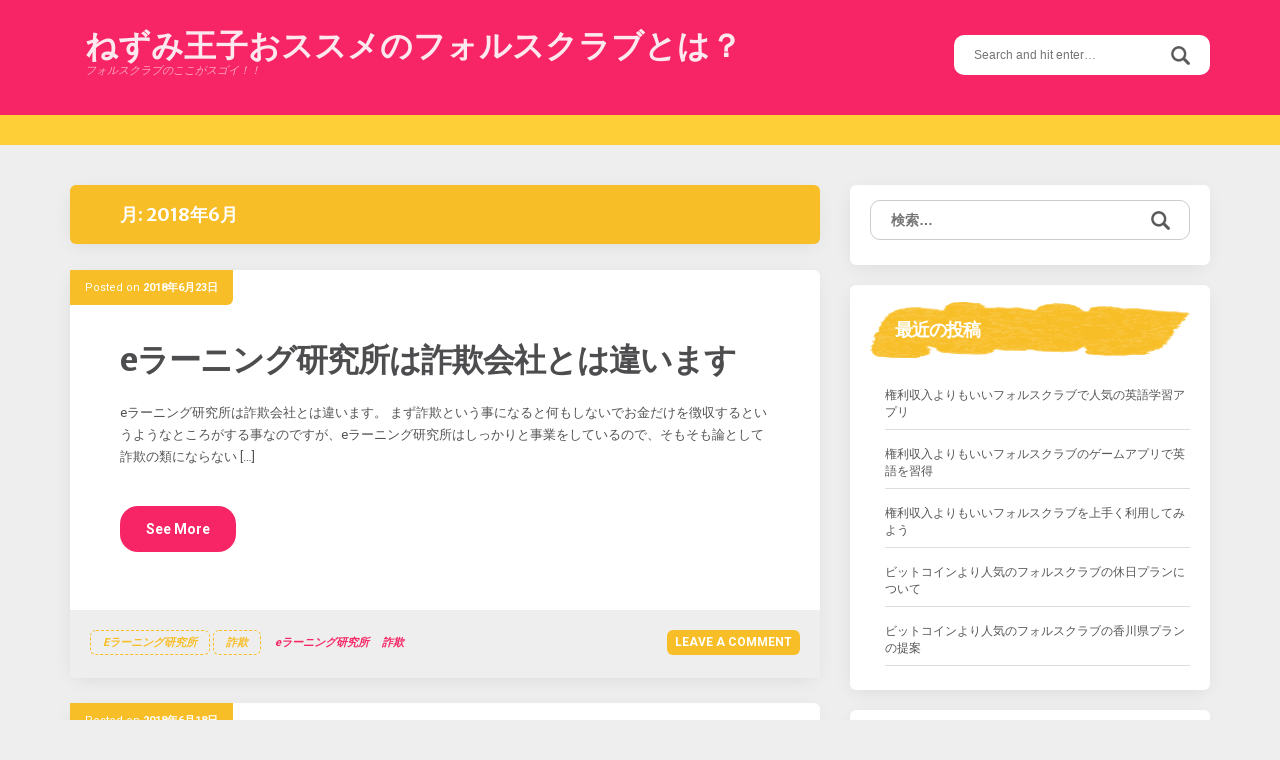

--- FILE ---
content_type: text/html; charset=UTF-8
request_url: https://skatooblog.com/?m=201806
body_size: 9955
content:
<!DOCTYPE html>
<html lang="ja">
<head>
<meta charset="UTF-8">
<meta name="viewport" content="width=device-width, initial-scale=1">
<link rel="profile" href="http://gmpg.org/xfn/11">
<link rel="pingback" href="https://skatooblog.com/xmlrpc.php">

<title>2018年6月 &#8211; ねずみ王子おススメのフォルスクラブとは？</title>
<meta name='robots' content='max-image-preview:large' />
<link rel='dns-prefetch' href='//fonts.googleapis.com' />
<link rel="alternate" type="application/rss+xml" title="ねずみ王子おススメのフォルスクラブとは？ &raquo; フィード" href="https://skatooblog.com/?feed=rss2" />
<link rel="alternate" type="application/rss+xml" title="ねずみ王子おススメのフォルスクラブとは？ &raquo; コメントフィード" href="https://skatooblog.com/?feed=comments-rss2" />
<script type="text/javascript">
window._wpemojiSettings = {"baseUrl":"https:\/\/s.w.org\/images\/core\/emoji\/14.0.0\/72x72\/","ext":".png","svgUrl":"https:\/\/s.w.org\/images\/core\/emoji\/14.0.0\/svg\/","svgExt":".svg","source":{"concatemoji":"https:\/\/skatooblog.com\/wp-includes\/js\/wp-emoji-release.min.js?ver=6.2.2"}};
/*! This file is auto-generated */
!function(e,a,t){var n,r,o,i=a.createElement("canvas"),p=i.getContext&&i.getContext("2d");function s(e,t){p.clearRect(0,0,i.width,i.height),p.fillText(e,0,0);e=i.toDataURL();return p.clearRect(0,0,i.width,i.height),p.fillText(t,0,0),e===i.toDataURL()}function c(e){var t=a.createElement("script");t.src=e,t.defer=t.type="text/javascript",a.getElementsByTagName("head")[0].appendChild(t)}for(o=Array("flag","emoji"),t.supports={everything:!0,everythingExceptFlag:!0},r=0;r<o.length;r++)t.supports[o[r]]=function(e){if(p&&p.fillText)switch(p.textBaseline="top",p.font="600 32px Arial",e){case"flag":return s("\ud83c\udff3\ufe0f\u200d\u26a7\ufe0f","\ud83c\udff3\ufe0f\u200b\u26a7\ufe0f")?!1:!s("\ud83c\uddfa\ud83c\uddf3","\ud83c\uddfa\u200b\ud83c\uddf3")&&!s("\ud83c\udff4\udb40\udc67\udb40\udc62\udb40\udc65\udb40\udc6e\udb40\udc67\udb40\udc7f","\ud83c\udff4\u200b\udb40\udc67\u200b\udb40\udc62\u200b\udb40\udc65\u200b\udb40\udc6e\u200b\udb40\udc67\u200b\udb40\udc7f");case"emoji":return!s("\ud83e\udef1\ud83c\udffb\u200d\ud83e\udef2\ud83c\udfff","\ud83e\udef1\ud83c\udffb\u200b\ud83e\udef2\ud83c\udfff")}return!1}(o[r]),t.supports.everything=t.supports.everything&&t.supports[o[r]],"flag"!==o[r]&&(t.supports.everythingExceptFlag=t.supports.everythingExceptFlag&&t.supports[o[r]]);t.supports.everythingExceptFlag=t.supports.everythingExceptFlag&&!t.supports.flag,t.DOMReady=!1,t.readyCallback=function(){t.DOMReady=!0},t.supports.everything||(n=function(){t.readyCallback()},a.addEventListener?(a.addEventListener("DOMContentLoaded",n,!1),e.addEventListener("load",n,!1)):(e.attachEvent("onload",n),a.attachEvent("onreadystatechange",function(){"complete"===a.readyState&&t.readyCallback()})),(e=t.source||{}).concatemoji?c(e.concatemoji):e.wpemoji&&e.twemoji&&(c(e.twemoji),c(e.wpemoji)))}(window,document,window._wpemojiSettings);
</script>
<style type="text/css">
img.wp-smiley,
img.emoji {
	display: inline !important;
	border: none !important;
	box-shadow: none !important;
	height: 1em !important;
	width: 1em !important;
	margin: 0 0.07em !important;
	vertical-align: -0.1em !important;
	background: none !important;
	padding: 0 !important;
}
</style>
	<link rel='stylesheet' id='wp-block-library-css' href='https://skatooblog.com/wp-includes/css/dist/block-library/style.min.css?ver=6.2.2' type='text/css' media='all' />
<link rel='stylesheet' id='classic-theme-styles-css' href='https://skatooblog.com/wp-includes/css/classic-themes.min.css?ver=6.2.2' type='text/css' media='all' />
<style id='global-styles-inline-css' type='text/css'>
body{--wp--preset--color--black: #000000;--wp--preset--color--cyan-bluish-gray: #abb8c3;--wp--preset--color--white: #ffffff;--wp--preset--color--pale-pink: #f78da7;--wp--preset--color--vivid-red: #cf2e2e;--wp--preset--color--luminous-vivid-orange: #ff6900;--wp--preset--color--luminous-vivid-amber: #fcb900;--wp--preset--color--light-green-cyan: #7bdcb5;--wp--preset--color--vivid-green-cyan: #00d084;--wp--preset--color--pale-cyan-blue: #8ed1fc;--wp--preset--color--vivid-cyan-blue: #0693e3;--wp--preset--color--vivid-purple: #9b51e0;--wp--preset--gradient--vivid-cyan-blue-to-vivid-purple: linear-gradient(135deg,rgba(6,147,227,1) 0%,rgb(155,81,224) 100%);--wp--preset--gradient--light-green-cyan-to-vivid-green-cyan: linear-gradient(135deg,rgb(122,220,180) 0%,rgb(0,208,130) 100%);--wp--preset--gradient--luminous-vivid-amber-to-luminous-vivid-orange: linear-gradient(135deg,rgba(252,185,0,1) 0%,rgba(255,105,0,1) 100%);--wp--preset--gradient--luminous-vivid-orange-to-vivid-red: linear-gradient(135deg,rgba(255,105,0,1) 0%,rgb(207,46,46) 100%);--wp--preset--gradient--very-light-gray-to-cyan-bluish-gray: linear-gradient(135deg,rgb(238,238,238) 0%,rgb(169,184,195) 100%);--wp--preset--gradient--cool-to-warm-spectrum: linear-gradient(135deg,rgb(74,234,220) 0%,rgb(151,120,209) 20%,rgb(207,42,186) 40%,rgb(238,44,130) 60%,rgb(251,105,98) 80%,rgb(254,248,76) 100%);--wp--preset--gradient--blush-light-purple: linear-gradient(135deg,rgb(255,206,236) 0%,rgb(152,150,240) 100%);--wp--preset--gradient--blush-bordeaux: linear-gradient(135deg,rgb(254,205,165) 0%,rgb(254,45,45) 50%,rgb(107,0,62) 100%);--wp--preset--gradient--luminous-dusk: linear-gradient(135deg,rgb(255,203,112) 0%,rgb(199,81,192) 50%,rgb(65,88,208) 100%);--wp--preset--gradient--pale-ocean: linear-gradient(135deg,rgb(255,245,203) 0%,rgb(182,227,212) 50%,rgb(51,167,181) 100%);--wp--preset--gradient--electric-grass: linear-gradient(135deg,rgb(202,248,128) 0%,rgb(113,206,126) 100%);--wp--preset--gradient--midnight: linear-gradient(135deg,rgb(2,3,129) 0%,rgb(40,116,252) 100%);--wp--preset--duotone--dark-grayscale: url('#wp-duotone-dark-grayscale');--wp--preset--duotone--grayscale: url('#wp-duotone-grayscale');--wp--preset--duotone--purple-yellow: url('#wp-duotone-purple-yellow');--wp--preset--duotone--blue-red: url('#wp-duotone-blue-red');--wp--preset--duotone--midnight: url('#wp-duotone-midnight');--wp--preset--duotone--magenta-yellow: url('#wp-duotone-magenta-yellow');--wp--preset--duotone--purple-green: url('#wp-duotone-purple-green');--wp--preset--duotone--blue-orange: url('#wp-duotone-blue-orange');--wp--preset--font-size--small: 13px;--wp--preset--font-size--medium: 20px;--wp--preset--font-size--large: 36px;--wp--preset--font-size--x-large: 42px;--wp--preset--spacing--20: 0.44rem;--wp--preset--spacing--30: 0.67rem;--wp--preset--spacing--40: 1rem;--wp--preset--spacing--50: 1.5rem;--wp--preset--spacing--60: 2.25rem;--wp--preset--spacing--70: 3.38rem;--wp--preset--spacing--80: 5.06rem;--wp--preset--shadow--natural: 6px 6px 9px rgba(0, 0, 0, 0.2);--wp--preset--shadow--deep: 12px 12px 50px rgba(0, 0, 0, 0.4);--wp--preset--shadow--sharp: 6px 6px 0px rgba(0, 0, 0, 0.2);--wp--preset--shadow--outlined: 6px 6px 0px -3px rgba(255, 255, 255, 1), 6px 6px rgba(0, 0, 0, 1);--wp--preset--shadow--crisp: 6px 6px 0px rgba(0, 0, 0, 1);}:where(.is-layout-flex){gap: 0.5em;}body .is-layout-flow > .alignleft{float: left;margin-inline-start: 0;margin-inline-end: 2em;}body .is-layout-flow > .alignright{float: right;margin-inline-start: 2em;margin-inline-end: 0;}body .is-layout-flow > .aligncenter{margin-left: auto !important;margin-right: auto !important;}body .is-layout-constrained > .alignleft{float: left;margin-inline-start: 0;margin-inline-end: 2em;}body .is-layout-constrained > .alignright{float: right;margin-inline-start: 2em;margin-inline-end: 0;}body .is-layout-constrained > .aligncenter{margin-left: auto !important;margin-right: auto !important;}body .is-layout-constrained > :where(:not(.alignleft):not(.alignright):not(.alignfull)){max-width: var(--wp--style--global--content-size);margin-left: auto !important;margin-right: auto !important;}body .is-layout-constrained > .alignwide{max-width: var(--wp--style--global--wide-size);}body .is-layout-flex{display: flex;}body .is-layout-flex{flex-wrap: wrap;align-items: center;}body .is-layout-flex > *{margin: 0;}:where(.wp-block-columns.is-layout-flex){gap: 2em;}.has-black-color{color: var(--wp--preset--color--black) !important;}.has-cyan-bluish-gray-color{color: var(--wp--preset--color--cyan-bluish-gray) !important;}.has-white-color{color: var(--wp--preset--color--white) !important;}.has-pale-pink-color{color: var(--wp--preset--color--pale-pink) !important;}.has-vivid-red-color{color: var(--wp--preset--color--vivid-red) !important;}.has-luminous-vivid-orange-color{color: var(--wp--preset--color--luminous-vivid-orange) !important;}.has-luminous-vivid-amber-color{color: var(--wp--preset--color--luminous-vivid-amber) !important;}.has-light-green-cyan-color{color: var(--wp--preset--color--light-green-cyan) !important;}.has-vivid-green-cyan-color{color: var(--wp--preset--color--vivid-green-cyan) !important;}.has-pale-cyan-blue-color{color: var(--wp--preset--color--pale-cyan-blue) !important;}.has-vivid-cyan-blue-color{color: var(--wp--preset--color--vivid-cyan-blue) !important;}.has-vivid-purple-color{color: var(--wp--preset--color--vivid-purple) !important;}.has-black-background-color{background-color: var(--wp--preset--color--black) !important;}.has-cyan-bluish-gray-background-color{background-color: var(--wp--preset--color--cyan-bluish-gray) !important;}.has-white-background-color{background-color: var(--wp--preset--color--white) !important;}.has-pale-pink-background-color{background-color: var(--wp--preset--color--pale-pink) !important;}.has-vivid-red-background-color{background-color: var(--wp--preset--color--vivid-red) !important;}.has-luminous-vivid-orange-background-color{background-color: var(--wp--preset--color--luminous-vivid-orange) !important;}.has-luminous-vivid-amber-background-color{background-color: var(--wp--preset--color--luminous-vivid-amber) !important;}.has-light-green-cyan-background-color{background-color: var(--wp--preset--color--light-green-cyan) !important;}.has-vivid-green-cyan-background-color{background-color: var(--wp--preset--color--vivid-green-cyan) !important;}.has-pale-cyan-blue-background-color{background-color: var(--wp--preset--color--pale-cyan-blue) !important;}.has-vivid-cyan-blue-background-color{background-color: var(--wp--preset--color--vivid-cyan-blue) !important;}.has-vivid-purple-background-color{background-color: var(--wp--preset--color--vivid-purple) !important;}.has-black-border-color{border-color: var(--wp--preset--color--black) !important;}.has-cyan-bluish-gray-border-color{border-color: var(--wp--preset--color--cyan-bluish-gray) !important;}.has-white-border-color{border-color: var(--wp--preset--color--white) !important;}.has-pale-pink-border-color{border-color: var(--wp--preset--color--pale-pink) !important;}.has-vivid-red-border-color{border-color: var(--wp--preset--color--vivid-red) !important;}.has-luminous-vivid-orange-border-color{border-color: var(--wp--preset--color--luminous-vivid-orange) !important;}.has-luminous-vivid-amber-border-color{border-color: var(--wp--preset--color--luminous-vivid-amber) !important;}.has-light-green-cyan-border-color{border-color: var(--wp--preset--color--light-green-cyan) !important;}.has-vivid-green-cyan-border-color{border-color: var(--wp--preset--color--vivid-green-cyan) !important;}.has-pale-cyan-blue-border-color{border-color: var(--wp--preset--color--pale-cyan-blue) !important;}.has-vivid-cyan-blue-border-color{border-color: var(--wp--preset--color--vivid-cyan-blue) !important;}.has-vivid-purple-border-color{border-color: var(--wp--preset--color--vivid-purple) !important;}.has-vivid-cyan-blue-to-vivid-purple-gradient-background{background: var(--wp--preset--gradient--vivid-cyan-blue-to-vivid-purple) !important;}.has-light-green-cyan-to-vivid-green-cyan-gradient-background{background: var(--wp--preset--gradient--light-green-cyan-to-vivid-green-cyan) !important;}.has-luminous-vivid-amber-to-luminous-vivid-orange-gradient-background{background: var(--wp--preset--gradient--luminous-vivid-amber-to-luminous-vivid-orange) !important;}.has-luminous-vivid-orange-to-vivid-red-gradient-background{background: var(--wp--preset--gradient--luminous-vivid-orange-to-vivid-red) !important;}.has-very-light-gray-to-cyan-bluish-gray-gradient-background{background: var(--wp--preset--gradient--very-light-gray-to-cyan-bluish-gray) !important;}.has-cool-to-warm-spectrum-gradient-background{background: var(--wp--preset--gradient--cool-to-warm-spectrum) !important;}.has-blush-light-purple-gradient-background{background: var(--wp--preset--gradient--blush-light-purple) !important;}.has-blush-bordeaux-gradient-background{background: var(--wp--preset--gradient--blush-bordeaux) !important;}.has-luminous-dusk-gradient-background{background: var(--wp--preset--gradient--luminous-dusk) !important;}.has-pale-ocean-gradient-background{background: var(--wp--preset--gradient--pale-ocean) !important;}.has-electric-grass-gradient-background{background: var(--wp--preset--gradient--electric-grass) !important;}.has-midnight-gradient-background{background: var(--wp--preset--gradient--midnight) !important;}.has-small-font-size{font-size: var(--wp--preset--font-size--small) !important;}.has-medium-font-size{font-size: var(--wp--preset--font-size--medium) !important;}.has-large-font-size{font-size: var(--wp--preset--font-size--large) !important;}.has-x-large-font-size{font-size: var(--wp--preset--font-size--x-large) !important;}
.wp-block-navigation a:where(:not(.wp-element-button)){color: inherit;}
:where(.wp-block-columns.is-layout-flex){gap: 2em;}
.wp-block-pullquote{font-size: 1.5em;line-height: 1.6;}
</style>
<link rel='stylesheet' id='aquarella-style-css' href='https://skatooblog.com/wp-content/themes/aquarella-lite/style.css?ver=6.2.2' type='text/css' media='all' />
<link rel='stylesheet' id='bootstrap-css' href='https://skatooblog.com/wp-content/themes/aquarella-lite/vendor/bootstrap/css/bootstrap.min.css?ver=6.2.2' type='text/css' media='all' />
<link rel='stylesheet' id='aquarella-googlewebfonts-css' href='https://fonts.googleapis.com/css?family=Merriweather+Sans%3A400%2C700&#038;ver=6.2.2' type='text/css' media='all' />
<link rel='stylesheet' id='aquarella-googlewebfonts2-css' href='https://fonts.googleapis.com/css?family=Roboto%3A400%2C700%2C300&#038;ver=6.2.2' type='text/css' media='all' />
<link rel='stylesheet' id='aquarella-theme-style-css' href='https://skatooblog.com/wp-content/themes/aquarella-lite/css/styles.css?ver=6.2.2' type='text/css' media='all' />
<style id='akismet-widget-style-inline-css' type='text/css'>

			.a-stats {
				--akismet-color-mid-green: #357b49;
				--akismet-color-white: #fff;
				--akismet-color-light-grey: #f6f7f7;

				max-width: 350px;
				width: auto;
			}

			.a-stats * {
				all: unset;
				box-sizing: border-box;
			}

			.a-stats strong {
				font-weight: 600;
			}

			.a-stats a.a-stats__link,
			.a-stats a.a-stats__link:visited,
			.a-stats a.a-stats__link:active {
				background: var(--akismet-color-mid-green);
				border: none;
				box-shadow: none;
				border-radius: 8px;
				color: var(--akismet-color-white);
				cursor: pointer;
				display: block;
				font-family: -apple-system, BlinkMacSystemFont, 'Segoe UI', 'Roboto', 'Oxygen-Sans', 'Ubuntu', 'Cantarell', 'Helvetica Neue', sans-serif;
				font-weight: 500;
				padding: 12px;
				text-align: center;
				text-decoration: none;
				transition: all 0.2s ease;
			}

			/* Extra specificity to deal with TwentyTwentyOne focus style */
			.widget .a-stats a.a-stats__link:focus {
				background: var(--akismet-color-mid-green);
				color: var(--akismet-color-white);
				text-decoration: none;
			}

			.a-stats a.a-stats__link:hover {
				filter: brightness(110%);
				box-shadow: 0 4px 12px rgba(0, 0, 0, 0.06), 0 0 2px rgba(0, 0, 0, 0.16);
			}

			.a-stats .count {
				color: var(--akismet-color-white);
				display: block;
				font-size: 1.5em;
				line-height: 1.4;
				padding: 0 13px;
				white-space: nowrap;
			}
		
</style>
<script type='text/javascript' src='https://skatooblog.com/wp-includes/js/jquery/jquery.min.js?ver=3.6.4' id='jquery-core-js'></script>
<script type='text/javascript' src='https://skatooblog.com/wp-includes/js/jquery/jquery-migrate.min.js?ver=3.4.0' id='jquery-migrate-js'></script>
<link rel="https://api.w.org/" href="https://skatooblog.com/index.php?rest_route=/" /><link rel="EditURI" type="application/rsd+xml" title="RSD" href="https://skatooblog.com/xmlrpc.php?rsd" />
<link rel="wlwmanifest" type="application/wlwmanifest+xml" href="https://skatooblog.com/wp-includes/wlwmanifest.xml" />
<meta name="generator" content="WordPress 6.2.2" />
<style type="text/css">.recentcomments a{display:inline !important;padding:0 !important;margin:0 !important;}</style>
<!-- Customizer Variables -->



<!-- Customizer Styles -->
<style>


/*colors*/
.color1,
a,
.title-of-section,
.btn-stroke,
.tags-links a,
.tbpw-profile-name,
.navigation a:hover,
.comment-reply-link {
	color: #f72565;
}

.color2 {
	color: #ffcf38;
}

.color3,
a:hover,
.sidebar-area .widget-list li a:hover,
.sidebar-area .widget ul li a:hover,
.entry-footer .cat-links a,
.navigation a {
	color: #f8be27;
}

html,
#colophon .widget {
	background-color: transparent;
}

body,
.body-boxed {
	background-color: #fafafa;
}

.bdw-wrapper:before,
.bdw-wrapper:after,
.title-border:after,
.btn-default,
.balloon,
.balloon:after,
.dropdown-mega-content,
.dropdown-mega-content ul.dropdown-mega-sub-nav li a:hover,
.navbar-top,
.tagcloud a,
.footer-social-icons .social-icons-list a:hover,
.btn-special, .btn,
.section-title,
.social-icons a,
.navbar .nav  li  a:hover, .navbar .nav  li  a:focus, .navbar .nav  li  a:active,
.wpcf7-form input[type=submit], .mc4wp-form input[type=submit] {
	background-color: #f72565;
}

.bdw-wrapper-negative:before,
.bdw-wrapper-negative:after,
.header-social-icons ul a,
.header-social-icons ul a:hover {
	background-color: #ffffff;
}


.btn-default,
.btn-special:hover,
.balloon,
#masthead,
#masthead a,
.navbar-toggle,
.dropdown-mega-content,
#colophon,
#colophon a,
#colophon .footer-bottom,
#colophon .widget,
#colophon .widget p,
.section-title,
.section-mini-hero,
.sidebar-area .widget-title,
.sidebar-area .widget h3,
.entry-footer .cat-links a:hover,
.entry-footer .comments-link a,
.entry-meta,
.entry-meta a,
.comments-area input[type=submit]:hover,
.wpcf7-form input[type=submit] {
	color: #ffffff;
}

body .btn-special,
body .btn-stroke:hover,
body .btn-stroke-negative,
body .tagcloud a,
body .tagcloud a:hover,
body .footer-social-icons .social-icons-list a,
body .footer-social-icons .social-icons-list a:hover,
body .contrast-with-image,
body .social-icons a,
body .post-element-header,
body .comments-area input[type=submit],
body .hero-slideshow {
	color: #ffffff ;
}

body .btn-stroke {
	border-color: #f72565;
}

body .btn-stroke:before,
body .navbar .nav li a,
body .post-element-header,
body .owl-carousel .owl-dot.active span {
	background-color: #f8be27;
}

body .btn-stroke:hover {
	border-color: #f8be27; 
}

body .btn-stroke:hover {
	background-color: transparent;
}

body .btn-stroke-negative {
	border-color: #ffffff ;
}

.form-control,
.comments-area input[type=text],
.comments-area input[type=email],
.comments-area input[type=url],
.comments-area textarea {
	color: #111;
}

.navbar-toggle {
	border-color: #ffffff;
}

.navbar-bottom,
.social-icons a:hover {
	background-color: #ffcf38;
}

body .header-social-icons ul a {
	color: #f8be27;
}

body .header-social-icons ul a:hover {
	color: #f72565;
}

#colophon {
	background-color: #444444;
}

.tagcloud a:hover,
.entry-footer .cat-links a:hover,
.entry-footer .comments-link a,
.entry-footer .comments-link a:hover,
.entry-meta {
	background-color: #f8be27;
}

.contrast,
.contrast-box {
	background-color: #f2f2f2;
}

.sidebar-area .widget-list li a,
.sidebar-area .widget ul li a,
.comment-metadata a {
	color: #555;
}

body .sidebar-area .widget_search #s {
	border-color: #ccc;
}

.sidebar-area .widget_search #s {
	color: #fff;
}

.entry-title,
.entry-title a {
	color: #4d4d4f;
}

.entry-footer .cat-links a {
	border-color: #f8be27;
}

.comments-area input[type=text],
.comments-area input[type=email],
.comments-area input[type=url],
.comments-area textarea,
.wpcf7-form input[type=text],
.wpcf7-form input[type=email],
.wpcf7-form textarea {
	border-color: #ffcf38;
}

.comment-author .fn a {
	color: #555555;
}




/*Body*/
#body {
	background-image: url(''); 
	background-color: #eeeeee;
}

</style></head>

<body class="archive date hfeed" id="body" style="">
<svg xmlns="http://www.w3.org/2000/svg" viewBox="0 0 0 0" width="0" height="0" focusable="false" role="none" style="visibility: hidden; position: absolute; left: -9999px; overflow: hidden;" ><defs><filter id="wp-duotone-dark-grayscale"><feColorMatrix color-interpolation-filters="sRGB" type="matrix" values=" .299 .587 .114 0 0 .299 .587 .114 0 0 .299 .587 .114 0 0 .299 .587 .114 0 0 " /><feComponentTransfer color-interpolation-filters="sRGB" ><feFuncR type="table" tableValues="0 0.49803921568627" /><feFuncG type="table" tableValues="0 0.49803921568627" /><feFuncB type="table" tableValues="0 0.49803921568627" /><feFuncA type="table" tableValues="1 1" /></feComponentTransfer><feComposite in2="SourceGraphic" operator="in" /></filter></defs></svg><svg xmlns="http://www.w3.org/2000/svg" viewBox="0 0 0 0" width="0" height="0" focusable="false" role="none" style="visibility: hidden; position: absolute; left: -9999px; overflow: hidden;" ><defs><filter id="wp-duotone-grayscale"><feColorMatrix color-interpolation-filters="sRGB" type="matrix" values=" .299 .587 .114 0 0 .299 .587 .114 0 0 .299 .587 .114 0 0 .299 .587 .114 0 0 " /><feComponentTransfer color-interpolation-filters="sRGB" ><feFuncR type="table" tableValues="0 1" /><feFuncG type="table" tableValues="0 1" /><feFuncB type="table" tableValues="0 1" /><feFuncA type="table" tableValues="1 1" /></feComponentTransfer><feComposite in2="SourceGraphic" operator="in" /></filter></defs></svg><svg xmlns="http://www.w3.org/2000/svg" viewBox="0 0 0 0" width="0" height="0" focusable="false" role="none" style="visibility: hidden; position: absolute; left: -9999px; overflow: hidden;" ><defs><filter id="wp-duotone-purple-yellow"><feColorMatrix color-interpolation-filters="sRGB" type="matrix" values=" .299 .587 .114 0 0 .299 .587 .114 0 0 .299 .587 .114 0 0 .299 .587 .114 0 0 " /><feComponentTransfer color-interpolation-filters="sRGB" ><feFuncR type="table" tableValues="0.54901960784314 0.98823529411765" /><feFuncG type="table" tableValues="0 1" /><feFuncB type="table" tableValues="0.71764705882353 0.25490196078431" /><feFuncA type="table" tableValues="1 1" /></feComponentTransfer><feComposite in2="SourceGraphic" operator="in" /></filter></defs></svg><svg xmlns="http://www.w3.org/2000/svg" viewBox="0 0 0 0" width="0" height="0" focusable="false" role="none" style="visibility: hidden; position: absolute; left: -9999px; overflow: hidden;" ><defs><filter id="wp-duotone-blue-red"><feColorMatrix color-interpolation-filters="sRGB" type="matrix" values=" .299 .587 .114 0 0 .299 .587 .114 0 0 .299 .587 .114 0 0 .299 .587 .114 0 0 " /><feComponentTransfer color-interpolation-filters="sRGB" ><feFuncR type="table" tableValues="0 1" /><feFuncG type="table" tableValues="0 0.27843137254902" /><feFuncB type="table" tableValues="0.5921568627451 0.27843137254902" /><feFuncA type="table" tableValues="1 1" /></feComponentTransfer><feComposite in2="SourceGraphic" operator="in" /></filter></defs></svg><svg xmlns="http://www.w3.org/2000/svg" viewBox="0 0 0 0" width="0" height="0" focusable="false" role="none" style="visibility: hidden; position: absolute; left: -9999px; overflow: hidden;" ><defs><filter id="wp-duotone-midnight"><feColorMatrix color-interpolation-filters="sRGB" type="matrix" values=" .299 .587 .114 0 0 .299 .587 .114 0 0 .299 .587 .114 0 0 .299 .587 .114 0 0 " /><feComponentTransfer color-interpolation-filters="sRGB" ><feFuncR type="table" tableValues="0 0" /><feFuncG type="table" tableValues="0 0.64705882352941" /><feFuncB type="table" tableValues="0 1" /><feFuncA type="table" tableValues="1 1" /></feComponentTransfer><feComposite in2="SourceGraphic" operator="in" /></filter></defs></svg><svg xmlns="http://www.w3.org/2000/svg" viewBox="0 0 0 0" width="0" height="0" focusable="false" role="none" style="visibility: hidden; position: absolute; left: -9999px; overflow: hidden;" ><defs><filter id="wp-duotone-magenta-yellow"><feColorMatrix color-interpolation-filters="sRGB" type="matrix" values=" .299 .587 .114 0 0 .299 .587 .114 0 0 .299 .587 .114 0 0 .299 .587 .114 0 0 " /><feComponentTransfer color-interpolation-filters="sRGB" ><feFuncR type="table" tableValues="0.78039215686275 1" /><feFuncG type="table" tableValues="0 0.94901960784314" /><feFuncB type="table" tableValues="0.35294117647059 0.47058823529412" /><feFuncA type="table" tableValues="1 1" /></feComponentTransfer><feComposite in2="SourceGraphic" operator="in" /></filter></defs></svg><svg xmlns="http://www.w3.org/2000/svg" viewBox="0 0 0 0" width="0" height="0" focusable="false" role="none" style="visibility: hidden; position: absolute; left: -9999px; overflow: hidden;" ><defs><filter id="wp-duotone-purple-green"><feColorMatrix color-interpolation-filters="sRGB" type="matrix" values=" .299 .587 .114 0 0 .299 .587 .114 0 0 .299 .587 .114 0 0 .299 .587 .114 0 0 " /><feComponentTransfer color-interpolation-filters="sRGB" ><feFuncR type="table" tableValues="0.65098039215686 0.40392156862745" /><feFuncG type="table" tableValues="0 1" /><feFuncB type="table" tableValues="0.44705882352941 0.4" /><feFuncA type="table" tableValues="1 1" /></feComponentTransfer><feComposite in2="SourceGraphic" operator="in" /></filter></defs></svg><svg xmlns="http://www.w3.org/2000/svg" viewBox="0 0 0 0" width="0" height="0" focusable="false" role="none" style="visibility: hidden; position: absolute; left: -9999px; overflow: hidden;" ><defs><filter id="wp-duotone-blue-orange"><feColorMatrix color-interpolation-filters="sRGB" type="matrix" values=" .299 .587 .114 0 0 .299 .587 .114 0 0 .299 .587 .114 0 0 .299 .587 .114 0 0 " /><feComponentTransfer color-interpolation-filters="sRGB" ><feFuncR type="table" tableValues="0.098039215686275 1" /><feFuncG type="table" tableValues="0 0.66274509803922" /><feFuncB type="table" tableValues="0.84705882352941 0.41960784313725" /><feFuncA type="table" tableValues="1 1" /></feComponentTransfer><feComposite in2="SourceGraphic" operator="in" /></filter></defs></svg><div id="page" class="site">
	<a class="skip-link screen-reader-text" href="#content">Skip to content</a>

	<!-- Header
	================================================== -->
	<header id="masthead" class="site-header" role="banner">
		<nav class="navbar">
			<!-- Navbar Top -->
			<div class="navbar-top">
				<div class="container">				
					<!-- Navbar Header -->
		            <div class="navbar-top-wrapper clearfix">
            			<!-- logo -->
						<div class="navbar-brand">
																								<p class="site-title"><a href="https://skatooblog.com/" rel="home">ねずみ王子おススメのフォルスクラブとは？</a></p>
																	<p class="site-description">フォルスクラブのここがスゴイ！！</p>
																						
						</div>
						<!-- /logo -->

            			<!-- social icons -->
            			 <div class="search-wrapper">
                            <!-- Header Search -->
							<form role="search" method="get" class="search-form" action="https://skatooblog.com/">
	                            <label>
									<span class="screen-reader-text">Search for:</span>
									<input type="search" class="search-field" placeholder="Search and hit enter…" value="" name="s">
								</label>	
								<input type="submit" class="search-submit" value="Search">                           
	                        </form>
	                        <!-- /Header Search -->
                        </div>
            			<!-- /social icons -->       
					</div>   
				</div>
			</div>
			<!-- /Navbar Top -->			

			<!-- /Navbar Bottom -->
			<div class="navbar-bottom">
				<div class="container">
					<!-- row -->
					<div class="row">
						<div class="">
							<!-- Collapse Button -->
			                <button type="button" class="navbar-toggle" data-toggle="collapse" data-target=".navbar-main-collapse">
			                    <span class="icon-bar"></span> 
							    <span class="icon-bar"></span> 
							    <span class="icon-bar"></span>
			                </button>
			                <!-- /Collapse Button -->
							<!-- Collect the nav links, forms, and other content for toggling -->
							 <div class="collapse navbar-collapse navbar-main-collapse">
															</div>
							<!-- /.navbar-collapse -->	
						</div>										
					</div>
					<!-- /row -->					
				</div>
			</div>
			<!-- /Navbar Bottom -->
			
		</nav>
	</header>
	<!-- /Header
	================================================== -->

	<!-- /Content
	================================================== -->

	<!-- == CONTENT AREA == -->
	<div id="primary" class="content-area">
		<div class="container">
			<!-- row -->
			<div class="row">
				<!-- col -->
				<div class="col-sm-8">
					<!-- main -->
					<main id="main" class="site-main" role="main">
						
							<header class="page-header">
								<div class="post-element post-element-header">
									<h1 class="page-title">月: <span>2018年6月</span></h1>								</div>
							</header><!-- .page-header -->

							
<article id="post-331" class="post-331 post type-post status-publish format-standard hentry category-e category-26 tag-e tag-27">
	<div class="post-element">

		<!-- Featured image -->
				<!-- / Featured-image -->

		<header class="entry-header">
						<div class="entry-meta">
				<span class="entry-meta-content"><span class="posted-on">Posted on <a href="https://skatooblog.com/?p=331" rel="bookmark"><time class="entry-date published" datetime="2018-06-23T13:41:15+09:00">2018年6月23日</time><time class="updated" datetime="2022-04-06T13:41:16+09:00">2022年4月6日</time></a></span><span class="byline"> by <span class="author vcard"><a class="url fn n" href="https://skatooblog.com/?author=1">dhhlt243_rep001</a></span></span></span>
			</div><!-- .entry-meta -->
			<div class="post-has-ct"></div>
			
			<h2 class="entry-title"><a href="https://skatooblog.com/?p=331" rel="bookmark">eラーニング研究所は詐欺会社とは違います</a></h2>		</header><!-- .entry-header -->

		<div class="entry-content">
			
					<p>eラーニング研究所は詐欺会社とは違います。 まず詐欺という事になると何もしないでお金だけを徴収するというようなところがする事なのですが、eラーニング研究所はしっかりと事業をしているので、そもそも論として詐欺の類にならない [&hellip;]</p>

					<a href="https://skatooblog.com/?p=331" class="btn btn-special">See More</a>
			
						
		</div><!-- .entry-content -->

		<footer class="entry-footer">
			<span class="cat-links"><a href="https://skatooblog.com/?cat=18" rel="category">eラーニング研究所</a> <a href="https://skatooblog.com/?cat=26" rel="category">詐欺</a></span><span class="tags-links"><a href="https://skatooblog.com/?tag=e%e3%83%a9%e3%83%bc%e3%83%8b%e3%83%b3%e3%82%b0%e7%a0%94%e7%a9%b6%e6%89%80" rel="tag">eラーニング研究所</a> <a href="https://skatooblog.com/?tag=%e8%a9%90%e6%ac%ba" rel="tag">詐欺</a></span><span class="comments-link"><a href="https://skatooblog.com/?p=331#respond">Leave a comment</a></span>		</footer><!-- .entry-footer -->
		
	</div>	
</article><!-- #post-## -->
<article id="post-329" class="post-329 post type-post status-publish format-standard hentry category-e category-26 tag-e tag-27">
	<div class="post-element">

		<!-- Featured image -->
				<!-- / Featured-image -->

		<header class="entry-header">
						<div class="entry-meta">
				<span class="entry-meta-content"><span class="posted-on">Posted on <a href="https://skatooblog.com/?p=329" rel="bookmark"><time class="entry-date published" datetime="2018-06-18T13:39:42+09:00">2018年6月18日</time><time class="updated" datetime="2022-04-06T13:55:59+09:00">2022年4月6日</time></a></span><span class="byline"> by <span class="author vcard"><a class="url fn n" href="https://skatooblog.com/?author=1">dhhlt243_rep001</a></span></span></span>
			</div><!-- .entry-meta -->
			<div class="post-has-ct"></div>
			
			<h2 class="entry-title"><a href="https://skatooblog.com/?p=329" rel="bookmark">詐欺であると勘違いされているeラーニング研究所</a></h2>		</header><!-- .entry-header -->

		<div class="entry-content">
			
					<p>フォルスクラブというブランドの家庭向け教育サービスを提供するeラーニング研究所 家庭向け教育サービスにも様々な種類がありますが、多くの人が知っているフォルスクラブというブランドを提供しているのがeラーニング研究所です。入 [&hellip;]</p>

					<a href="https://skatooblog.com/?p=329" class="btn btn-special">See More</a>
			
						
		</div><!-- .entry-content -->

		<footer class="entry-footer">
			<span class="cat-links"><a href="https://skatooblog.com/?cat=18" rel="category">eラーニング研究所</a> <a href="https://skatooblog.com/?cat=26" rel="category">詐欺</a></span><span class="tags-links"><a href="https://skatooblog.com/?tag=e%e3%83%a9%e3%83%bc%e3%83%8b%e3%83%b3%e3%82%b0%e7%a0%94%e7%a9%b6%e6%89%80" rel="tag">eラーニング研究所</a> <a href="https://skatooblog.com/?tag=%e8%a9%90%e6%ac%ba" rel="tag">詐欺</a></span><span class="comments-link"><a href="https://skatooblog.com/?p=329#respond">Leave a comment</a></span>		</footer><!-- .entry-footer -->
		
	</div>	
</article><!-- #post-## -->
<article id="post-327" class="post-327 post type-post status-publish format-standard hentry category-e category-26 tag-e tag-27">
	<div class="post-element">

		<!-- Featured image -->
				<!-- / Featured-image -->

		<header class="entry-header">
						<div class="entry-meta">
				<span class="entry-meta-content"><span class="posted-on">Posted on <a href="https://skatooblog.com/?p=327" rel="bookmark"><time class="entry-date published" datetime="2018-06-13T15:38:21+09:00">2018年6月13日</time><time class="updated" datetime="2022-04-06T13:42:53+09:00">2022年4月6日</time></a></span><span class="byline"> by <span class="author vcard"><a class="url fn n" href="https://skatooblog.com/?author=1">dhhlt243_rep001</a></span></span></span>
			</div><!-- .entry-meta -->
			<div class="post-has-ct"></div>
			
			<h2 class="entry-title"><a href="https://skatooblog.com/?p=327" rel="bookmark">詐欺まがいの商品とは違うeラーニング研究所</a></h2>		</header><!-- .entry-header -->

		<div class="entry-content">
			
					<p>●eラーニングは詐欺まがいが多いのは事実 eラーニングは新時代の学習の一つであり、従来の方法と異なり非常に優秀なものです。 ところがインターネットが普及しはじめの頃に、詐欺まがいのものが多数出てしまったことから、印象とし [&hellip;]</p>

					<a href="https://skatooblog.com/?p=327" class="btn btn-special">See More</a>
			
						
		</div><!-- .entry-content -->

		<footer class="entry-footer">
			<span class="cat-links"><a href="https://skatooblog.com/?cat=18" rel="category">eラーニング研究所</a> <a href="https://skatooblog.com/?cat=26" rel="category">詐欺</a></span><span class="tags-links"><a href="https://skatooblog.com/?tag=e%e3%83%a9%e3%83%bc%e3%83%8b%e3%83%b3%e3%82%b0%e7%a0%94%e7%a9%b6%e6%89%80" rel="tag">eラーニング研究所</a> <a href="https://skatooblog.com/?tag=%e8%a9%90%e6%ac%ba" rel="tag">詐欺</a></span><span class="comments-link"><a href="https://skatooblog.com/?p=327#respond">Leave a comment</a></span>		</footer><!-- .entry-footer -->
		
	</div>	
</article><!-- #post-## -->
					</main>
					<!-- /main -->
				</div>
				<!-- /col -->
				<!-- col -->
				<div class="col-sm-4">
					

	<aside id="secondary" class="widget-area sidebar-area" role="complementary">		

		<section id="search-2" class="widget widget_search"><form role="search" method="get" class="search-form" action="https://skatooblog.com/">
				<label>
					<span class="screen-reader-text">検索:</span>
					<input type="search" class="search-field" placeholder="検索&hellip;" value="" name="s" />
				</label>
				<input type="submit" class="search-submit" value="検索" />
			</form></section>
		<section id="recent-posts-2" class="widget widget_recent_entries">
		<h2 class="widget-title">最近の投稿</h2>
		<ul>
											<li>
					<a href="https://skatooblog.com/?p=1671">権利収入よりもいいフォルスクラブで人気の英語学習アプリ</a>
									</li>
											<li>
					<a href="https://skatooblog.com/?p=1668">権利収入よりもいいフォルスクラブのゲームアプリで英語を習得</a>
									</li>
											<li>
					<a href="https://skatooblog.com/?p=1665">権利収入よりもいいフォルスクラブを上手く利用してみよう</a>
									</li>
											<li>
					<a href="https://skatooblog.com/?p=1662">ビットコインより人気のフォルスクラブの休日プランについて</a>
									</li>
											<li>
					<a href="https://skatooblog.com/?p=1659">ビットコインより人気のフォルスクラブの香川県プランの提案</a>
									</li>
					</ul>

		</section><section id="recent-comments-2" class="widget widget_recent_comments"><h2 class="widget-title">最近のコメント</h2><ul id="recentcomments"></ul></section><section id="archives-2" class="widget widget_archive"><h2 class="widget-title">アーカイブ</h2>
			<ul>
					<li><a href='https://skatooblog.com/?m=202511'>2025年11月</a></li>
	<li><a href='https://skatooblog.com/?m=202510'>2025年10月</a></li>
	<li><a href='https://skatooblog.com/?m=202509'>2025年9月</a></li>
	<li><a href='https://skatooblog.com/?m=202508'>2025年8月</a></li>
	<li><a href='https://skatooblog.com/?m=202507'>2025年7月</a></li>
	<li><a href='https://skatooblog.com/?m=202506'>2025年6月</a></li>
	<li><a href='https://skatooblog.com/?m=202505'>2025年5月</a></li>
	<li><a href='https://skatooblog.com/?m=202504'>2025年4月</a></li>
	<li><a href='https://skatooblog.com/?m=202503'>2025年3月</a></li>
	<li><a href='https://skatooblog.com/?m=202502'>2025年2月</a></li>
	<li><a href='https://skatooblog.com/?m=202501'>2025年1月</a></li>
	<li><a href='https://skatooblog.com/?m=202412'>2024年12月</a></li>
	<li><a href='https://skatooblog.com/?m=202411'>2024年11月</a></li>
	<li><a href='https://skatooblog.com/?m=202410'>2024年10月</a></li>
	<li><a href='https://skatooblog.com/?m=202409'>2024年9月</a></li>
	<li><a href='https://skatooblog.com/?m=202408'>2024年8月</a></li>
	<li><a href='https://skatooblog.com/?m=202407'>2024年7月</a></li>
	<li><a href='https://skatooblog.com/?m=202406'>2024年6月</a></li>
	<li><a href='https://skatooblog.com/?m=202405'>2024年5月</a></li>
	<li><a href='https://skatooblog.com/?m=202404'>2024年4月</a></li>
	<li><a href='https://skatooblog.com/?m=202403'>2024年3月</a></li>
	<li><a href='https://skatooblog.com/?m=202402'>2024年2月</a></li>
	<li><a href='https://skatooblog.com/?m=202401'>2024年1月</a></li>
	<li><a href='https://skatooblog.com/?m=202312'>2023年12月</a></li>
	<li><a href='https://skatooblog.com/?m=202311'>2023年11月</a></li>
	<li><a href='https://skatooblog.com/?m=202310'>2023年10月</a></li>
	<li><a href='https://skatooblog.com/?m=202309'>2023年9月</a></li>
	<li><a href='https://skatooblog.com/?m=202308'>2023年8月</a></li>
	<li><a href='https://skatooblog.com/?m=202307'>2023年7月</a></li>
	<li><a href='https://skatooblog.com/?m=202306'>2023年6月</a></li>
	<li><a href='https://skatooblog.com/?m=202305'>2023年5月</a></li>
	<li><a href='https://skatooblog.com/?m=202304'>2023年4月</a></li>
	<li><a href='https://skatooblog.com/?m=202303'>2023年3月</a></li>
	<li><a href='https://skatooblog.com/?m=202302'>2023年2月</a></li>
	<li><a href='https://skatooblog.com/?m=202301'>2023年1月</a></li>
	<li><a href='https://skatooblog.com/?m=202212'>2022年12月</a></li>
	<li><a href='https://skatooblog.com/?m=202211'>2022年11月</a></li>
	<li><a href='https://skatooblog.com/?m=202210'>2022年10月</a></li>
	<li><a href='https://skatooblog.com/?m=202209'>2022年9月</a></li>
	<li><a href='https://skatooblog.com/?m=202208'>2022年8月</a></li>
	<li><a href='https://skatooblog.com/?m=202207'>2022年7月</a></li>
	<li><a href='https://skatooblog.com/?m=202206'>2022年6月</a></li>
	<li><a href='https://skatooblog.com/?m=202205'>2022年5月</a></li>
	<li><a href='https://skatooblog.com/?m=202204'>2022年4月</a></li>
	<li><a href='https://skatooblog.com/?m=202203'>2022年3月</a></li>
	<li><a href='https://skatooblog.com/?m=202202'>2022年2月</a></li>
	<li><a href='https://skatooblog.com/?m=202201'>2022年1月</a></li>
	<li><a href='https://skatooblog.com/?m=202112'>2021年12月</a></li>
	<li><a href='https://skatooblog.com/?m=202111'>2021年11月</a></li>
	<li><a href='https://skatooblog.com/?m=202110'>2021年10月</a></li>
	<li><a href='https://skatooblog.com/?m=202109'>2021年9月</a></li>
	<li><a href='https://skatooblog.com/?m=202108'>2021年8月</a></li>
	<li><a href='https://skatooblog.com/?m=202107'>2021年7月</a></li>
	<li><a href='https://skatooblog.com/?m=202106'>2021年6月</a></li>
	<li><a href='https://skatooblog.com/?m=202105'>2021年5月</a></li>
	<li><a href='https://skatooblog.com/?m=202104'>2021年4月</a></li>
	<li><a href='https://skatooblog.com/?m=202103'>2021年3月</a></li>
	<li><a href='https://skatooblog.com/?m=202102'>2021年2月</a></li>
	<li><a href='https://skatooblog.com/?m=202101'>2021年1月</a></li>
	<li><a href='https://skatooblog.com/?m=202012'>2020年12月</a></li>
	<li><a href='https://skatooblog.com/?m=202011'>2020年11月</a></li>
	<li><a href='https://skatooblog.com/?m=202010'>2020年10月</a></li>
	<li><a href='https://skatooblog.com/?m=202009'>2020年9月</a></li>
	<li><a href='https://skatooblog.com/?m=202008'>2020年8月</a></li>
	<li><a href='https://skatooblog.com/?m=202007'>2020年7月</a></li>
	<li><a href='https://skatooblog.com/?m=202006'>2020年6月</a></li>
	<li><a href='https://skatooblog.com/?m=202005'>2020年5月</a></li>
	<li><a href='https://skatooblog.com/?m=202004'>2020年4月</a></li>
	<li><a href='https://skatooblog.com/?m=202003'>2020年3月</a></li>
	<li><a href='https://skatooblog.com/?m=202002'>2020年2月</a></li>
	<li><a href='https://skatooblog.com/?m=202001'>2020年1月</a></li>
	<li><a href='https://skatooblog.com/?m=201912'>2019年12月</a></li>
	<li><a href='https://skatooblog.com/?m=201911'>2019年11月</a></li>
	<li><a href='https://skatooblog.com/?m=201910'>2019年10月</a></li>
	<li><a href='https://skatooblog.com/?m=201909'>2019年9月</a></li>
	<li><a href='https://skatooblog.com/?m=201908'>2019年8月</a></li>
	<li><a href='https://skatooblog.com/?m=201907'>2019年7月</a></li>
	<li><a href='https://skatooblog.com/?m=201906'>2019年6月</a></li>
	<li><a href='https://skatooblog.com/?m=201905'>2019年5月</a></li>
	<li><a href='https://skatooblog.com/?m=201904'>2019年4月</a></li>
	<li><a href='https://skatooblog.com/?m=201903'>2019年3月</a></li>
	<li><a href='https://skatooblog.com/?m=201902'>2019年2月</a></li>
	<li><a href='https://skatooblog.com/?m=201901'>2019年1月</a></li>
	<li><a href='https://skatooblog.com/?m=201812'>2018年12月</a></li>
	<li><a href='https://skatooblog.com/?m=201811'>2018年11月</a></li>
	<li><a href='https://skatooblog.com/?m=201810'>2018年10月</a></li>
	<li><a href='https://skatooblog.com/?m=201808'>2018年8月</a></li>
	<li><a href='https://skatooblog.com/?m=201807'>2018年7月</a></li>
	<li><a href='https://skatooblog.com/?m=201806'>2018年6月</a></li>
	<li><a href='https://skatooblog.com/?m=201805'>2018年5月</a></li>
	<li><a href='https://skatooblog.com/?m=201804'>2018年4月</a></li>
	<li><a href='https://skatooblog.com/?m=201803'>2018年3月</a></li>
	<li><a href='https://skatooblog.com/?m=201802'>2018年2月</a></li>
	<li><a href='https://skatooblog.com/?m=201801'>2018年1月</a></li>
	<li><a href='https://skatooblog.com/?m=201712'>2017年12月</a></li>
	<li><a href='https://skatooblog.com/?m=201711'>2017年11月</a></li>
	<li><a href='https://skatooblog.com/?m=201710'>2017年10月</a></li>
	<li><a href='https://skatooblog.com/?m=201709'>2017年9月</a></li>
	<li><a href='https://skatooblog.com/?m=201708'>2017年8月</a></li>
	<li><a href='https://skatooblog.com/?m=201707'>2017年7月</a></li>
	<li><a href='https://skatooblog.com/?m=201706'>2017年6月</a></li>
	<li><a href='https://skatooblog.com/?m=201705'>2017年5月</a></li>
	<li><a href='https://skatooblog.com/?m=201703'>2017年3月</a></li>
	<li><a href='https://skatooblog.com/?m=201702'>2017年2月</a></li>
	<li><a href='https://skatooblog.com/?m=201701'>2017年1月</a></li>
	<li><a href='https://skatooblog.com/?m=201612'>2016年12月</a></li>
	<li><a href='https://skatooblog.com/?m=201611'>2016年11月</a></li>
	<li><a href='https://skatooblog.com/?m=201610'>2016年10月</a></li>
	<li><a href='https://skatooblog.com/?m=201608'>2016年8月</a></li>
	<li><a href='https://skatooblog.com/?m=201607'>2016年7月</a></li>
	<li><a href='https://skatooblog.com/?m=201606'>2016年6月</a></li>
	<li><a href='https://skatooblog.com/?m=201605'>2016年5月</a></li>
			</ul>

			</section><section id="categories-2" class="widget widget_categories"><h2 class="widget-title">カテゴリー</h2>
			<ul>
					<li class="cat-item cat-item-7"><a href="https://skatooblog.com/?cat=7">2ch</a>
</li>
	<li class="cat-item cat-item-63"><a href="https://skatooblog.com/?cat=63">2ちゃん</a>
</li>
	<li class="cat-item cat-item-16"><a href="https://skatooblog.com/?cat=16">2チャン</a>
</li>
	<li class="cat-item cat-item-18"><a href="https://skatooblog.com/?cat=18">eラーニング研究所</a>
</li>
	<li class="cat-item cat-item-28"><a href="https://skatooblog.com/?cat=28">MLM</a>
</li>
	<li class="cat-item cat-item-5"><a href="https://skatooblog.com/?cat=5">イーラーニング研究所</a>
</li>
	<li class="cat-item cat-item-53"><a href="https://skatooblog.com/?cat=53">シェアリングボーナス</a>
</li>
	<li class="cat-item cat-item-61"><a href="https://skatooblog.com/?cat=61">ネズミ</a>
</li>
	<li class="cat-item cat-item-11"><a href="https://skatooblog.com/?cat=11">ねずみ</a>
</li>
	<li class="cat-item cat-item-65"><a href="https://skatooblog.com/?cat=65">ねずみ講</a>
</li>
	<li class="cat-item cat-item-24"><a href="https://skatooblog.com/?cat=24">ネズミ講</a>
</li>
	<li class="cat-item cat-item-48"><a href="https://skatooblog.com/?cat=48">ビットコイン</a>
</li>
	<li class="cat-item cat-item-2"><a href="https://skatooblog.com/?cat=2">フォルスクラブ</a>
</li>
	<li class="cat-item cat-item-14"><a href="https://skatooblog.com/?cat=14">マルチ</a>
</li>
	<li class="cat-item cat-item-19"><a href="https://skatooblog.com/?cat=19">マルチ商品</a>
</li>
	<li class="cat-item cat-item-38"><a href="https://skatooblog.com/?cat=38">マルチ商法</a>
</li>
	<li class="cat-item cat-item-30"><a href="https://skatooblog.com/?cat=30">上場</a>
</li>
	<li class="cat-item cat-item-42"><a href="https://skatooblog.com/?cat=42">仮想通貨</a>
</li>
	<li class="cat-item cat-item-34"><a href="https://skatooblog.com/?cat=34">口コミ</a>
</li>
	<li class="cat-item cat-item-36"><a href="https://skatooblog.com/?cat=36">吉田</a>
</li>
	<li class="cat-item cat-item-55"><a href="https://skatooblog.com/?cat=55">吉田 智雄</a>
</li>
	<li class="cat-item cat-item-51"><a href="https://skatooblog.com/?cat=51">投資</a>
</li>
	<li class="cat-item cat-item-1"><a href="https://skatooblog.com/?cat=1">未分類</a>
</li>
	<li class="cat-item cat-item-12"><a href="https://skatooblog.com/?cat=12">株</a>
</li>
	<li class="cat-item cat-item-46"><a href="https://skatooblog.com/?cat=46">権利収入</a>
</li>
	<li class="cat-item cat-item-44"><a href="https://skatooblog.com/?cat=44">消費者センター</a>
</li>
	<li class="cat-item cat-item-9"><a href="https://skatooblog.com/?cat=9">福士蒼汰</a>
</li>
	<li class="cat-item cat-item-26"><a href="https://skatooblog.com/?cat=26">詐欺</a>
</li>
	<li class="cat-item cat-item-22"><a href="https://skatooblog.com/?cat=22">評判</a>
</li>
	<li class="cat-item cat-item-70"><a href="https://skatooblog.com/?cat=70">買い方</a>
</li>
	<li class="cat-item cat-item-40"><a href="https://skatooblog.com/?cat=40">退会</a>
</li>
	<li class="cat-item cat-item-59"><a href="https://skatooblog.com/?cat=59">香港</a>
</li>
	<li class="cat-item cat-item-32"><a href="https://skatooblog.com/?cat=32">香港上場</a>
</li>
	<li class="cat-item cat-item-57"><a href="https://skatooblog.com/?cat=57">香港市場</a>
</li>
			</ul>

			</section><section id="meta-2" class="widget widget_meta"><h2 class="widget-title">メタ情報</h2>
		<ul>
						<li><a href="https://skatooblog.com/wp-login.php">ログイン</a></li>
			<li><a href="https://skatooblog.com/?feed=rss2">投稿フィード</a></li>
			<li><a href="https://skatooblog.com/?feed=comments-rss2">コメントフィード</a></li>

			<li><a href="https://ja.wordpress.org/">WordPress.org</a></li>
		</ul>

		</section>	</aside><!-- #secondary -->

				</div>
				<!-- /col -->
			</div>
			<!-- /row -->
		</div>		
	</div>
	<!-- == /CONTENT AREA == -->


	</div>
	<!-- /Content
	================================================== -->

	<!-- Footer
	================================================== -->
	<footer id="colophon" class="site-footer" role="contentinfo">
		<!-- footer bottom -->
		<div class="footer-bottom">
			<div class="container">
				<!-- row -->
				<div class="text-center">
					<!-- Site Info -->
					<div class="site-quote">
						<p><a class="" href="http://themebear.co/portfolio/aquarella-blog-wordpress-theme/" target="_blank" rel="nofollow">Aquarella Lite Theme</a> powered by<a class="" href="http://wordpress.org/" target="_blank" rel="nofollow"> WordPress</a></p>					</div>
					<!-- /Site info -->
				</div>
				<!-- /row -->				
			</div>
		</div>
		<!-- /footer bottom -->		
	</footer>
	<!-- /Footer
	================================================== -->
	
</div><!-- #page -->



<script type='text/javascript' src='https://skatooblog.com/wp-content/themes/aquarella-lite/js/navigation.js?ver=20151215' id='aquarella-navigation-js'></script>
<script type='text/javascript' src='https://skatooblog.com/wp-content/themes/aquarella-lite/js/skip-link-focus-fix.js?ver=20151215' id='aquarella-skip-link-focus-fix-js'></script>
<script type='text/javascript' src='https://skatooblog.com/wp-content/themes/aquarella-lite/vendor/bootstrap/js/bootstrap.min.js?ver=20151215' id='bootstrap-js'></script>

</body>
</html>
